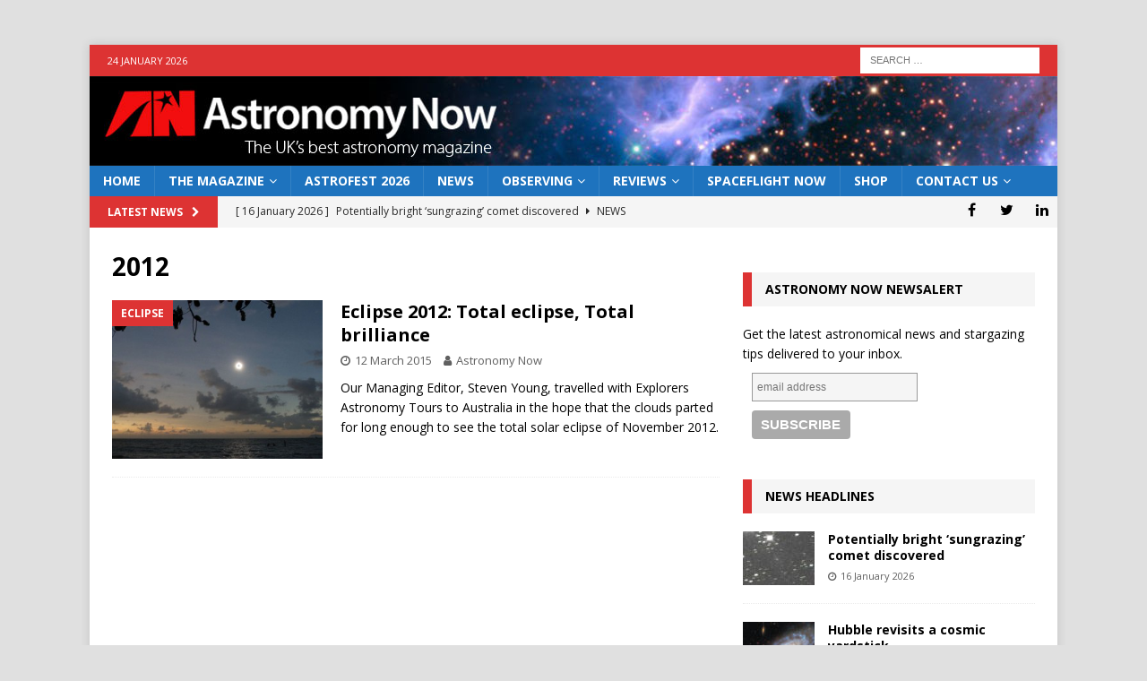

--- FILE ---
content_type: text/html; charset=utf-8
request_url: https://www.google.com/recaptcha/api2/aframe
body_size: 269
content:
<!DOCTYPE HTML><html><head><meta http-equiv="content-type" content="text/html; charset=UTF-8"></head><body><script nonce="8PGMBLt5iVAO6f57MX3ozg">/** Anti-fraud and anti-abuse applications only. See google.com/recaptcha */ try{var clients={'sodar':'https://pagead2.googlesyndication.com/pagead/sodar?'};window.addEventListener("message",function(a){try{if(a.source===window.parent){var b=JSON.parse(a.data);var c=clients[b['id']];if(c){var d=document.createElement('img');d.src=c+b['params']+'&rc='+(localStorage.getItem("rc::a")?sessionStorage.getItem("rc::b"):"");window.document.body.appendChild(d);sessionStorage.setItem("rc::e",parseInt(sessionStorage.getItem("rc::e")||0)+1);localStorage.setItem("rc::h",'1769237602024');}}}catch(b){}});window.parent.postMessage("_grecaptcha_ready", "*");}catch(b){}</script></body></html>